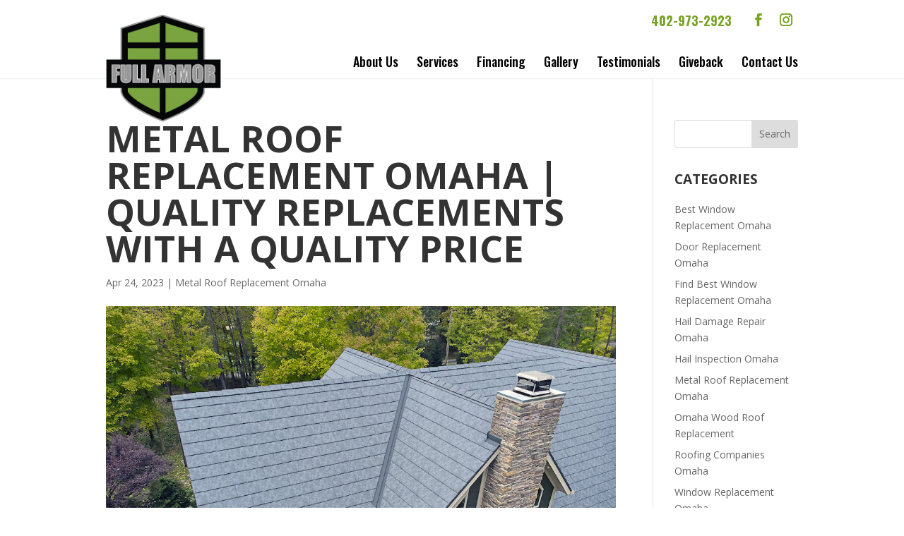

--- FILE ---
content_type: text/html; charset=UTF-8
request_url: https://fullarmorwindowsdoors.com/articles/metal-roof-replacement-omaha-quality-replacements-with-a-quality-price/
body_size: 12707
content:
<!DOCTYPE html>
<!--[if IE 6]>
<html id="ie6" lang="en">
<![endif]-->
<!--[if IE 7]>
<html id="ie7" lang="en">
<![endif]-->
<!--[if IE 8]>
<html id="ie8" lang="en">
<![endif]-->
<!--[if !(IE 6) | !(IE 7) | !(IE 8)  ]><!-->
<html lang="en">
<!--<![endif]-->
<head>
	<meta name="google-site-verification" content="NAoJCbD-A2nW1B9yGjsG6WoBuUBbrzgX6YjHz2oWW-o" />
	<meta charset="UTF-8" />
			
	<meta http-equiv="X-UA-Compatible" content="IE=edge">
	<link rel="pingback" href="https://fullarmorwindowsdoors.com/xmlrpc.php" />

		<!--[if lt IE 9]>
	<script src="https://fullarmorwindowsdoors.com/wp-content/themes/Divi/js/html5.js" type="text/javascript"></script>
	<![endif]-->

	<script type="text/javascript">
		document.documentElement.className = 'js';
	</script>

	<meta name='robots' content='index, follow, max-image-preview:large, max-snippet:-1, max-video-preview:-1' />
<script type="text/javascript">
			let jqueryParams=[],jQuery=function(r){return jqueryParams=[...jqueryParams,r],jQuery},$=function(r){return jqueryParams=[...jqueryParams,r],$};window.jQuery=jQuery,window.$=jQuery;let customHeadScripts=!1;jQuery.fn=jQuery.prototype={},$.fn=jQuery.prototype={},jQuery.noConflict=function(r){if(window.jQuery)return jQuery=window.jQuery,$=window.jQuery,customHeadScripts=!0,jQuery.noConflict},jQuery.ready=function(r){jqueryParams=[...jqueryParams,r]},$.ready=function(r){jqueryParams=[...jqueryParams,r]},jQuery.load=function(r){jqueryParams=[...jqueryParams,r]},$.load=function(r){jqueryParams=[...jqueryParams,r]},jQuery.fn.ready=function(r){jqueryParams=[...jqueryParams,r]},$.fn.ready=function(r){jqueryParams=[...jqueryParams,r]};</script>
	<!-- This site is optimized with the Yoast SEO plugin v24.6 - https://yoast.com/wordpress/plugins/seo/ -->
	<title>Metal Roof Replacement Omaha | Choose To Invest In Your Home</title>
	<meta name="description" content="There is a very great and wonderful Metal Roof Replacement Omaha to be had here. When you come to Full Armor, you&#039;ll give us a great review." />
	<link rel="canonical" href="https://fullarmorwindowsdoors.com/articles/metal-roof-replacement-omaha-quality-replacements-with-a-quality-price/" />
	<meta property="og:locale" content="en_US" />
	<meta property="og:type" content="article" />
	<meta property="og:title" content="Metal Roof Replacement Omaha | Choose To Invest In Your Home" />
	<meta property="og:description" content="There is a very great and wonderful Metal Roof Replacement Omaha to be had here. When you come to Full Armor, you&#039;ll give us a great review." />
	<meta property="og:url" content="https://fullarmorwindowsdoors.com/articles/metal-roof-replacement-omaha-quality-replacements-with-a-quality-price/" />
	<meta property="og:site_name" content="Full Armor Windows and Doors" />
	<meta property="og:image" content="https://fullarmorwindowsdoors.com/wp-content/uploads/Metal-Roof-Replacement-Omaha.jpeg" />
	<meta property="og:image:width" content="1024" />
	<meta property="og:image:height" content="767" />
	<meta property="og:image:type" content="image/jpeg" />
	<meta name="twitter:card" content="summary_large_image" />
	<meta name="twitter:label1" content="Est. reading time" />
	<meta name="twitter:data1" content="5 minutes" />
	<script type="application/ld+json" class="yoast-schema-graph">{"@context":"https://schema.org","@graph":[{"@type":"WebPage","@id":"https://fullarmorwindowsdoors.com/articles/metal-roof-replacement-omaha-quality-replacements-with-a-quality-price/","url":"https://fullarmorwindowsdoors.com/articles/metal-roof-replacement-omaha-quality-replacements-with-a-quality-price/","name":"Metal Roof Replacement Omaha | Choose To Invest In Your Home","isPartOf":{"@id":"https://fullarmorwindowsdoors.com/#website"},"primaryImageOfPage":{"@id":"https://fullarmorwindowsdoors.com/articles/metal-roof-replacement-omaha-quality-replacements-with-a-quality-price/#primaryimage"},"image":{"@id":"https://fullarmorwindowsdoors.com/articles/metal-roof-replacement-omaha-quality-replacements-with-a-quality-price/#primaryimage"},"thumbnailUrl":"https://fullarmorwindowsdoors.com/wp-content/uploads/Metal-Roof-Replacement-Omaha.jpeg","datePublished":"2023-04-24T19:49:58+00:00","description":"There is a very great and wonderful Metal Roof Replacement Omaha to be had here. When you come to Full Armor, you'll give us a great review.","breadcrumb":{"@id":"https://fullarmorwindowsdoors.com/articles/metal-roof-replacement-omaha-quality-replacements-with-a-quality-price/#breadcrumb"},"inLanguage":"en","potentialAction":[{"@type":"ReadAction","target":["https://fullarmorwindowsdoors.com/articles/metal-roof-replacement-omaha-quality-replacements-with-a-quality-price/"]}]},{"@type":"ImageObject","inLanguage":"en","@id":"https://fullarmorwindowsdoors.com/articles/metal-roof-replacement-omaha-quality-replacements-with-a-quality-price/#primaryimage","url":"https://fullarmorwindowsdoors.com/wp-content/uploads/Metal-Roof-Replacement-Omaha.jpeg","contentUrl":"https://fullarmorwindowsdoors.com/wp-content/uploads/Metal-Roof-Replacement-Omaha.jpeg","width":1024,"height":767,"caption":"Metal Roof Replacement Omaha"},{"@type":"BreadcrumbList","@id":"https://fullarmorwindowsdoors.com/articles/metal-roof-replacement-omaha-quality-replacements-with-a-quality-price/#breadcrumb","itemListElement":[{"@type":"ListItem","position":1,"name":"Home","item":"https://fullarmorwindowsdoors.com/"},{"@type":"ListItem","position":2,"name":"Metal Roof Replacement Omaha | Quality Replacements With A Quality Price"}]},{"@type":"WebSite","@id":"https://fullarmorwindowsdoors.com/#website","url":"https://fullarmorwindowsdoors.com/","name":"Full Armor Windows and Doors","description":"Full Armor Windows and Doors","potentialAction":[{"@type":"SearchAction","target":{"@type":"EntryPoint","urlTemplate":"https://fullarmorwindowsdoors.com/?s={search_term_string}"},"query-input":{"@type":"PropertyValueSpecification","valueRequired":true,"valueName":"search_term_string"}}],"inLanguage":"en"}]}</script>
	<!-- / Yoast SEO plugin. -->


<link rel='dns-prefetch' href='//player.vimeo.com' />
<link rel='dns-prefetch' href='//www.youtube.com' />
<link rel='dns-prefetch' href='//fonts.googleapis.com' />
<link rel="alternate" type="application/rss+xml" title="Full Armor Windows and Doors &raquo; Feed" href="https://fullarmorwindowsdoors.com/feed/" />
<link rel="alternate" type="application/rss+xml" title="Full Armor Windows and Doors &raquo; Comments Feed" href="https://fullarmorwindowsdoors.com/comments/feed/" />
<meta content="Make Your Life Epic v.1.7 - Tip Top K9" name="generator"/><style id='wp-block-library-theme-inline-css' type='text/css'>
.wp-block-audio :where(figcaption){color:#555;font-size:13px;text-align:center}.is-dark-theme .wp-block-audio :where(figcaption){color:#ffffffa6}.wp-block-audio{margin:0 0 1em}.wp-block-code{border:1px solid #ccc;border-radius:4px;font-family:Menlo,Consolas,monaco,monospace;padding:.8em 1em}.wp-block-embed :where(figcaption){color:#555;font-size:13px;text-align:center}.is-dark-theme .wp-block-embed :where(figcaption){color:#ffffffa6}.wp-block-embed{margin:0 0 1em}.blocks-gallery-caption{color:#555;font-size:13px;text-align:center}.is-dark-theme .blocks-gallery-caption{color:#ffffffa6}:root :where(.wp-block-image figcaption){color:#555;font-size:13px;text-align:center}.is-dark-theme :root :where(.wp-block-image figcaption){color:#ffffffa6}.wp-block-image{margin:0 0 1em}.wp-block-pullquote{border-bottom:4px solid;border-top:4px solid;color:currentColor;margin-bottom:1.75em}.wp-block-pullquote cite,.wp-block-pullquote footer,.wp-block-pullquote__citation{color:currentColor;font-size:.8125em;font-style:normal;text-transform:uppercase}.wp-block-quote{border-left:.25em solid;margin:0 0 1.75em;padding-left:1em}.wp-block-quote cite,.wp-block-quote footer{color:currentColor;font-size:.8125em;font-style:normal;position:relative}.wp-block-quote:where(.has-text-align-right){border-left:none;border-right:.25em solid;padding-left:0;padding-right:1em}.wp-block-quote:where(.has-text-align-center){border:none;padding-left:0}.wp-block-quote.is-large,.wp-block-quote.is-style-large,.wp-block-quote:where(.is-style-plain){border:none}.wp-block-search .wp-block-search__label{font-weight:700}.wp-block-search__button{border:1px solid #ccc;padding:.375em .625em}:where(.wp-block-group.has-background){padding:1.25em 2.375em}.wp-block-separator.has-css-opacity{opacity:.4}.wp-block-separator{border:none;border-bottom:2px solid;margin-left:auto;margin-right:auto}.wp-block-separator.has-alpha-channel-opacity{opacity:1}.wp-block-separator:not(.is-style-wide):not(.is-style-dots){width:100px}.wp-block-separator.has-background:not(.is-style-dots){border-bottom:none;height:1px}.wp-block-separator.has-background:not(.is-style-wide):not(.is-style-dots){height:2px}.wp-block-table{margin:0 0 1em}.wp-block-table td,.wp-block-table th{word-break:normal}.wp-block-table :where(figcaption){color:#555;font-size:13px;text-align:center}.is-dark-theme .wp-block-table :where(figcaption){color:#ffffffa6}.wp-block-video :where(figcaption){color:#555;font-size:13px;text-align:center}.is-dark-theme .wp-block-video :where(figcaption){color:#ffffffa6}.wp-block-video{margin:0 0 1em}:root :where(.wp-block-template-part.has-background){margin-bottom:0;margin-top:0;padding:1.25em 2.375em}
</style>
<style id='global-styles-inline-css' type='text/css'>
:root{--wp--preset--aspect-ratio--square: 1;--wp--preset--aspect-ratio--4-3: 4/3;--wp--preset--aspect-ratio--3-4: 3/4;--wp--preset--aspect-ratio--3-2: 3/2;--wp--preset--aspect-ratio--2-3: 2/3;--wp--preset--aspect-ratio--16-9: 16/9;--wp--preset--aspect-ratio--9-16: 9/16;--wp--preset--color--black: #000000;--wp--preset--color--cyan-bluish-gray: #abb8c3;--wp--preset--color--white: #ffffff;--wp--preset--color--pale-pink: #f78da7;--wp--preset--color--vivid-red: #cf2e2e;--wp--preset--color--luminous-vivid-orange: #ff6900;--wp--preset--color--luminous-vivid-amber: #fcb900;--wp--preset--color--light-green-cyan: #7bdcb5;--wp--preset--color--vivid-green-cyan: #00d084;--wp--preset--color--pale-cyan-blue: #8ed1fc;--wp--preset--color--vivid-cyan-blue: #0693e3;--wp--preset--color--vivid-purple: #9b51e0;--wp--preset--gradient--vivid-cyan-blue-to-vivid-purple: linear-gradient(135deg,rgba(6,147,227,1) 0%,rgb(155,81,224) 100%);--wp--preset--gradient--light-green-cyan-to-vivid-green-cyan: linear-gradient(135deg,rgb(122,220,180) 0%,rgb(0,208,130) 100%);--wp--preset--gradient--luminous-vivid-amber-to-luminous-vivid-orange: linear-gradient(135deg,rgba(252,185,0,1) 0%,rgba(255,105,0,1) 100%);--wp--preset--gradient--luminous-vivid-orange-to-vivid-red: linear-gradient(135deg,rgba(255,105,0,1) 0%,rgb(207,46,46) 100%);--wp--preset--gradient--very-light-gray-to-cyan-bluish-gray: linear-gradient(135deg,rgb(238,238,238) 0%,rgb(169,184,195) 100%);--wp--preset--gradient--cool-to-warm-spectrum: linear-gradient(135deg,rgb(74,234,220) 0%,rgb(151,120,209) 20%,rgb(207,42,186) 40%,rgb(238,44,130) 60%,rgb(251,105,98) 80%,rgb(254,248,76) 100%);--wp--preset--gradient--blush-light-purple: linear-gradient(135deg,rgb(255,206,236) 0%,rgb(152,150,240) 100%);--wp--preset--gradient--blush-bordeaux: linear-gradient(135deg,rgb(254,205,165) 0%,rgb(254,45,45) 50%,rgb(107,0,62) 100%);--wp--preset--gradient--luminous-dusk: linear-gradient(135deg,rgb(255,203,112) 0%,rgb(199,81,192) 50%,rgb(65,88,208) 100%);--wp--preset--gradient--pale-ocean: linear-gradient(135deg,rgb(255,245,203) 0%,rgb(182,227,212) 50%,rgb(51,167,181) 100%);--wp--preset--gradient--electric-grass: linear-gradient(135deg,rgb(202,248,128) 0%,rgb(113,206,126) 100%);--wp--preset--gradient--midnight: linear-gradient(135deg,rgb(2,3,129) 0%,rgb(40,116,252) 100%);--wp--preset--font-size--small: 13px;--wp--preset--font-size--medium: 20px;--wp--preset--font-size--large: 36px;--wp--preset--font-size--x-large: 42px;--wp--preset--spacing--20: 0.44rem;--wp--preset--spacing--30: 0.67rem;--wp--preset--spacing--40: 1rem;--wp--preset--spacing--50: 1.5rem;--wp--preset--spacing--60: 2.25rem;--wp--preset--spacing--70: 3.38rem;--wp--preset--spacing--80: 5.06rem;--wp--preset--shadow--natural: 6px 6px 9px rgba(0, 0, 0, 0.2);--wp--preset--shadow--deep: 12px 12px 50px rgba(0, 0, 0, 0.4);--wp--preset--shadow--sharp: 6px 6px 0px rgba(0, 0, 0, 0.2);--wp--preset--shadow--outlined: 6px 6px 0px -3px rgba(255, 255, 255, 1), 6px 6px rgba(0, 0, 0, 1);--wp--preset--shadow--crisp: 6px 6px 0px rgba(0, 0, 0, 1);}:root { --wp--style--global--content-size: 823px;--wp--style--global--wide-size: 1080px; }:where(body) { margin: 0; }.wp-site-blocks > .alignleft { float: left; margin-right: 2em; }.wp-site-blocks > .alignright { float: right; margin-left: 2em; }.wp-site-blocks > .aligncenter { justify-content: center; margin-left: auto; margin-right: auto; }:where(.is-layout-flex){gap: 0.5em;}:where(.is-layout-grid){gap: 0.5em;}.is-layout-flow > .alignleft{float: left;margin-inline-start: 0;margin-inline-end: 2em;}.is-layout-flow > .alignright{float: right;margin-inline-start: 2em;margin-inline-end: 0;}.is-layout-flow > .aligncenter{margin-left: auto !important;margin-right: auto !important;}.is-layout-constrained > .alignleft{float: left;margin-inline-start: 0;margin-inline-end: 2em;}.is-layout-constrained > .alignright{float: right;margin-inline-start: 2em;margin-inline-end: 0;}.is-layout-constrained > .aligncenter{margin-left: auto !important;margin-right: auto !important;}.is-layout-constrained > :where(:not(.alignleft):not(.alignright):not(.alignfull)){max-width: var(--wp--style--global--content-size);margin-left: auto !important;margin-right: auto !important;}.is-layout-constrained > .alignwide{max-width: var(--wp--style--global--wide-size);}body .is-layout-flex{display: flex;}.is-layout-flex{flex-wrap: wrap;align-items: center;}.is-layout-flex > :is(*, div){margin: 0;}body .is-layout-grid{display: grid;}.is-layout-grid > :is(*, div){margin: 0;}body{padding-top: 0px;padding-right: 0px;padding-bottom: 0px;padding-left: 0px;}:root :where(.wp-element-button, .wp-block-button__link){background-color: #32373c;border-width: 0;color: #fff;font-family: inherit;font-size: inherit;line-height: inherit;padding: calc(0.667em + 2px) calc(1.333em + 2px);text-decoration: none;}.has-black-color{color: var(--wp--preset--color--black) !important;}.has-cyan-bluish-gray-color{color: var(--wp--preset--color--cyan-bluish-gray) !important;}.has-white-color{color: var(--wp--preset--color--white) !important;}.has-pale-pink-color{color: var(--wp--preset--color--pale-pink) !important;}.has-vivid-red-color{color: var(--wp--preset--color--vivid-red) !important;}.has-luminous-vivid-orange-color{color: var(--wp--preset--color--luminous-vivid-orange) !important;}.has-luminous-vivid-amber-color{color: var(--wp--preset--color--luminous-vivid-amber) !important;}.has-light-green-cyan-color{color: var(--wp--preset--color--light-green-cyan) !important;}.has-vivid-green-cyan-color{color: var(--wp--preset--color--vivid-green-cyan) !important;}.has-pale-cyan-blue-color{color: var(--wp--preset--color--pale-cyan-blue) !important;}.has-vivid-cyan-blue-color{color: var(--wp--preset--color--vivid-cyan-blue) !important;}.has-vivid-purple-color{color: var(--wp--preset--color--vivid-purple) !important;}.has-black-background-color{background-color: var(--wp--preset--color--black) !important;}.has-cyan-bluish-gray-background-color{background-color: var(--wp--preset--color--cyan-bluish-gray) !important;}.has-white-background-color{background-color: var(--wp--preset--color--white) !important;}.has-pale-pink-background-color{background-color: var(--wp--preset--color--pale-pink) !important;}.has-vivid-red-background-color{background-color: var(--wp--preset--color--vivid-red) !important;}.has-luminous-vivid-orange-background-color{background-color: var(--wp--preset--color--luminous-vivid-orange) !important;}.has-luminous-vivid-amber-background-color{background-color: var(--wp--preset--color--luminous-vivid-amber) !important;}.has-light-green-cyan-background-color{background-color: var(--wp--preset--color--light-green-cyan) !important;}.has-vivid-green-cyan-background-color{background-color: var(--wp--preset--color--vivid-green-cyan) !important;}.has-pale-cyan-blue-background-color{background-color: var(--wp--preset--color--pale-cyan-blue) !important;}.has-vivid-cyan-blue-background-color{background-color: var(--wp--preset--color--vivid-cyan-blue) !important;}.has-vivid-purple-background-color{background-color: var(--wp--preset--color--vivid-purple) !important;}.has-black-border-color{border-color: var(--wp--preset--color--black) !important;}.has-cyan-bluish-gray-border-color{border-color: var(--wp--preset--color--cyan-bluish-gray) !important;}.has-white-border-color{border-color: var(--wp--preset--color--white) !important;}.has-pale-pink-border-color{border-color: var(--wp--preset--color--pale-pink) !important;}.has-vivid-red-border-color{border-color: var(--wp--preset--color--vivid-red) !important;}.has-luminous-vivid-orange-border-color{border-color: var(--wp--preset--color--luminous-vivid-orange) !important;}.has-luminous-vivid-amber-border-color{border-color: var(--wp--preset--color--luminous-vivid-amber) !important;}.has-light-green-cyan-border-color{border-color: var(--wp--preset--color--light-green-cyan) !important;}.has-vivid-green-cyan-border-color{border-color: var(--wp--preset--color--vivid-green-cyan) !important;}.has-pale-cyan-blue-border-color{border-color: var(--wp--preset--color--pale-cyan-blue) !important;}.has-vivid-cyan-blue-border-color{border-color: var(--wp--preset--color--vivid-cyan-blue) !important;}.has-vivid-purple-border-color{border-color: var(--wp--preset--color--vivid-purple) !important;}.has-vivid-cyan-blue-to-vivid-purple-gradient-background{background: var(--wp--preset--gradient--vivid-cyan-blue-to-vivid-purple) !important;}.has-light-green-cyan-to-vivid-green-cyan-gradient-background{background: var(--wp--preset--gradient--light-green-cyan-to-vivid-green-cyan) !important;}.has-luminous-vivid-amber-to-luminous-vivid-orange-gradient-background{background: var(--wp--preset--gradient--luminous-vivid-amber-to-luminous-vivid-orange) !important;}.has-luminous-vivid-orange-to-vivid-red-gradient-background{background: var(--wp--preset--gradient--luminous-vivid-orange-to-vivid-red) !important;}.has-very-light-gray-to-cyan-bluish-gray-gradient-background{background: var(--wp--preset--gradient--very-light-gray-to-cyan-bluish-gray) !important;}.has-cool-to-warm-spectrum-gradient-background{background: var(--wp--preset--gradient--cool-to-warm-spectrum) !important;}.has-blush-light-purple-gradient-background{background: var(--wp--preset--gradient--blush-light-purple) !important;}.has-blush-bordeaux-gradient-background{background: var(--wp--preset--gradient--blush-bordeaux) !important;}.has-luminous-dusk-gradient-background{background: var(--wp--preset--gradient--luminous-dusk) !important;}.has-pale-ocean-gradient-background{background: var(--wp--preset--gradient--pale-ocean) !important;}.has-electric-grass-gradient-background{background: var(--wp--preset--gradient--electric-grass) !important;}.has-midnight-gradient-background{background: var(--wp--preset--gradient--midnight) !important;}.has-small-font-size{font-size: var(--wp--preset--font-size--small) !important;}.has-medium-font-size{font-size: var(--wp--preset--font-size--medium) !important;}.has-large-font-size{font-size: var(--wp--preset--font-size--large) !important;}.has-x-large-font-size{font-size: var(--wp--preset--font-size--x-large) !important;}
:where(.wp-block-post-template.is-layout-flex){gap: 1.25em;}:where(.wp-block-post-template.is-layout-grid){gap: 1.25em;}
:where(.wp-block-columns.is-layout-flex){gap: 2em;}:where(.wp-block-columns.is-layout-grid){gap: 2em;}
:root :where(.wp-block-pullquote){font-size: 1.5em;line-height: 1.6;}
</style>
<link rel='stylesheet' id='wp-block-library-css' href='https://fullarmorwindowsdoors.com/wp-includes/css/dist/block-library/style.min.css' type='text/css' media='all' />
<link rel='stylesheet' id='dashicons-css' href='https://fullarmorwindowsdoors.com/wp-includes/css/dashicons.min.css' type='text/css' media='all' />
<link rel='stylesheet' id='wpo_min-header-2-css' href='https://fullarmorwindowsdoors.com/wp-content/cache/wpo-minify/1764806261/assets/wpo-minify-header-rmp-menu-styles1618413898.min.css' type='text/css' media='all' />
<link rel='stylesheet' id='wpo_min-header-3-css' href='https://fullarmorwindowsdoors.com/wp-content/cache/wpo-minify/1764806261/assets/wpo-minify-header-et-divi-open-sans.min.css' type='text/css' media='all' />
<link rel='stylesheet' id='divi-style-parent-css' href='https://fullarmorwindowsdoors.com/wp-content/themes/Divi/style-static.min.css' type='text/css' media='all' />
<link rel='stylesheet' id='wpo_min-header-5-css' href='https://fullarmorwindowsdoors.com/wp-content/cache/wpo-minify/1764806261/assets/wpo-minify-header-divi-style1746471187.min.css' type='text/css' media='all' />
<link rel="https://api.w.org/" href="https://fullarmorwindowsdoors.com/wp-json/" /><link rel="EditURI" type="application/rsd+xml" title="RSD" href="https://fullarmorwindowsdoors.com/xmlrpc.php?rsd" />
<meta name="generator" content="WordPress 6.8.3" />
<link rel='shortlink' href='https://fullarmorwindowsdoors.com/?p=1806' />
<link rel="alternate" title="oEmbed (JSON)" type="application/json+oembed" href="https://fullarmorwindowsdoors.com/wp-json/oembed/1.0/embed?url=https%3A%2F%2Ffullarmorwindowsdoors.com%2Farticles%2Fmetal-roof-replacement-omaha-quality-replacements-with-a-quality-price%2F" />
<link rel="alternate" title="oEmbed (XML)" type="text/xml+oembed" href="https://fullarmorwindowsdoors.com/wp-json/oembed/1.0/embed?url=https%3A%2F%2Ffullarmorwindowsdoors.com%2Farticles%2Fmetal-roof-replacement-omaha-quality-replacements-with-a-quality-price%2F&#038;format=xml" />
<meta name="viewport" content="width=device-width, initial-scale=1.0, maximum-scale=1.0, user-scalable=0" /><link rel="icon" href="https://fullarmorwindowsdoors.com/wp-content/uploads/cropped-Logo-Version-2-Full-Armor-32x32.png" sizes="32x32" />
<link rel="icon" href="https://fullarmorwindowsdoors.com/wp-content/uploads/cropped-Logo-Version-2-Full-Armor-192x192.png" sizes="192x192" />
<link rel="apple-touch-icon" href="https://fullarmorwindowsdoors.com/wp-content/uploads/cropped-Logo-Version-2-Full-Armor-180x180.png" />
<meta name="msapplication-TileImage" content="https://fullarmorwindowsdoors.com/wp-content/uploads/cropped-Logo-Version-2-Full-Armor-270x270.png" />
<style id="et-divi-customizer-global-cached-inline-styles">body,.et_pb_column_1_2 .et_quote_content blockquote cite,.et_pb_column_1_2 .et_link_content a.et_link_main_url,.et_pb_column_1_3 .et_quote_content blockquote cite,.et_pb_column_3_8 .et_quote_content blockquote cite,.et_pb_column_1_4 .et_quote_content blockquote cite,.et_pb_blog_grid .et_quote_content blockquote cite,.et_pb_column_1_3 .et_link_content a.et_link_main_url,.et_pb_column_3_8 .et_link_content a.et_link_main_url,.et_pb_column_1_4 .et_link_content a.et_link_main_url,.et_pb_blog_grid .et_link_content a.et_link_main_url,body .et_pb_bg_layout_light .et_pb_post p,body .et_pb_bg_layout_dark .et_pb_post p{font-size:14px}.et_pb_slide_content,.et_pb_best_value{font-size:15px}@media only screen and (min-width:1350px){.et_pb_row{padding:27px 0}.et_pb_section{padding:54px 0}.single.et_pb_pagebuilder_layout.et_full_width_page .et_post_meta_wrapper{padding-top:81px}.et_pb_fullwidth_section{padding:0}}</style>
	<script type="text/javascript"> adroll_adv_id = "TWW3VC6FWJFCHMEYQKBX7F"; adroll_pix_id = "25MGXAAMLRBG3P4PVLEDWM"; adroll_version = "2.0";  (function(w, d, e, o, a) { w.__adroll_loaded = true; w.adroll = w.adroll || []; w.adroll.f = [ 'setProperties', 'identify', 'track' ]; var roundtripUrl = "https://s.adroll.com/j/" + adroll_adv_id + "/roundtrip.js"; for (a = 0; a < w.adroll.f.length; a++) { w.adroll[w.adroll.f[a]] = w.adroll[w.adroll.f[a]] || (function(n) { return function() { w.adroll.push([ n, arguments ]) } })(w.adroll.f[a]) }  e = d.createElement('script'); o = d.getElementsByTagName('script')[0]; e.async = 1; e.src = roundtripUrl; o.parentNode.insertBefore(e, o); })(window, document); adroll.track("pageView"); </script> 
	
</head>
<body class="wp-singular articles-template-default single single-articles postid-1806 wp-theme-Divi wp-child-theme-myle et_pb_button_helper_class et_fixed_nav et_show_nav et_secondary_nav_enabled et_secondary_nav_two_panels et_primary_nav_dropdown_animation_fade et_secondary_nav_dropdown_animation_fade et_header_style_left et_pb_footer_columns4 et_cover_background et_pb_gutter osx et_pb_gutters3 et_right_sidebar et_divi_theme et-db">
	<div id="page-container">
			
<div id="sg-top-header">
	<div class="container">
		
<!-- 		<img src="/wp-content/uploads/made-in-usa.png" alt="Made in the U.S.A." id="miusa" /> -->
	</div>
</div>
			
	<header id="header">
		<div class="container clearfix et_menu_container">
			<div id="et-info">
		<!-- 		<div id="top-containerWrap"> -->
					
					
<!-- 					<a href="/schedule-assessment/" class="btn">Schedule an Appointment</a> -->
					
					<ul class="et-social-icons">

	<li class="et-social-icon et-social-facebook">
		<a href="https://www.facebook.com/fullarmorwindowsanddoors/" class="icon">
			<span>Facebook</span>
		</a>
	</li>
	<li class="et-social-icon et-social-instagram">
		<a href="https://www.instagram.com/full_armorwindowsanddoors/" class="icon">
			<span>Instagram</span>
		</a>
	</li>

</ul>																	<a id="et-info-phone" href="tel:4029732923"><span>Phone</span>402-973-2923</a>
						
			</div> <!-- #et-info -->
				
			<a href="https://fullarmorwindowsdoors.com/" id="logo">
				<img src="https://fullarmorwindowsdoors.com/wp-content/uploads/FA_logo-1.png" alt="Full Armor Windows and Doors" />
			</a>
			
			
			
			<div id="top-navigation">
				<nav id="top-menu-nav">
				<ul id="top-menu" class="nav"><li id="menu-item-78" class="menu-item menu-item-type-post_type menu-item-object-page menu-item-78"><a href="https://fullarmorwindowsdoors.com/about-us/">About Us</a></li>
<li id="menu-item-79" class="menu-item menu-item-type-post_type menu-item-object-page menu-item-79"><a href="https://fullarmorwindowsdoors.com/services/">Services</a></li>
<li id="menu-item-80" class="menu-item menu-item-type-post_type menu-item-object-page menu-item-80"><a href="https://fullarmorwindowsdoors.com/financing/">Financing</a></li>
<li id="menu-item-1446" class="menu-item menu-item-type-post_type menu-item-object-page menu-item-1446"><a href="https://fullarmorwindowsdoors.com/gallery/">Gallery</a></li>
<li id="menu-item-81" class="menu-item menu-item-type-post_type menu-item-object-page menu-item-81"><a href="https://fullarmorwindowsdoors.com/testimonials/">Testimonials</a></li>
<li id="menu-item-374" class="menu-item menu-item-type-post_type menu-item-object-page menu-item-374"><a href="https://fullarmorwindowsdoors.com/giveback/">Giveback</a></li>
<li id="menu-item-82" class="menu-item menu-item-type-post_type menu-item-object-page menu-item-82"><a href="https://fullarmorwindowsdoors.com/contact-us/">Contact Us</a></li>
</ul>				
				</nav>

				
				
				<div id="et_mobile_nav_menu">
				<div class="mobile_nav closed">
					<span class="select_page">Select Page</span>
					<span class="mobile_menu_bar mobile_menu_bar_toggle"></span>
				</div>
			</div>			</div> <!-- #et-top-navigation -->
		</div> <!-- .container -->
		<div class="et_search_outer">
			<div class="container et_search_form_container">
				<form role="search" method="get" class="et-search-form" action="https://fullarmorwindowsdoors.com/">
				<input type="search" class="et-search-field" placeholder="Search &hellip;" value="" name="s" title="Search for:" />				</form>
				<span class="et_close_search_field"></span>
			</div>
		</div>
	</header> <!-- #main-header -->

	<div id="et-main-area">
<div id="main-content">
		<div class="container">
		<div id="content-area" class="clearfix">
			<div id="left-area">
											<article id="post-1806" class="et_pb_post post-1806 articles type-articles status-publish has-post-thumbnail hentry category-metal-roof-replacement-omaha">
											<div class="et_post_meta_wrapper">
							<h1 class="entry-title">Metal Roof Replacement Omaha | Quality Replacements With A Quality Price</h1>

						<p class="post-meta"><span class="published">Apr 24, 2023</span> | <a href="https://fullarmorwindowsdoors.com/category/metal-roof-replacement-omaha/" rel="category tag">Metal Roof Replacement Omaha</a></p><img src="https://fullarmorwindowsdoors.com/wp-content/uploads/Metal-Roof-Replacement-Omaha-1024x675.jpeg" alt="Metal Roof Replacement Omaha" class="" width="1080" height="675" srcset="https://fullarmorwindowsdoors.com/wp-content/uploads/Metal-Roof-Replacement-Omaha-1024x675.jpeg 1080w, https://fullarmorwindowsdoors.com/wp-content/uploads/Metal-Roof-Replacement-Omaha-980x734.jpeg 980w, https://fullarmorwindowsdoors.com/wp-content/uploads/Metal-Roof-Replacement-Omaha-480x360.jpeg 480w" sizes="(min-width: 0px) and (max-width: 480px) 480px, (min-width: 481px) and (max-width: 980px) 980px, (min-width: 981px) 1080px, 100vw" />
												</div>
				
					<div class="entry-content">
					<p>&nbsp;</p>
<p>If you&#8217;re the type of person who is in need of Metal Roof Replacement Omaha services and reach out to us today. we&#8217;re truly dedicated to making sure that you&#8217;re going to get the home advancements that your family may want. If you&#8217;re looking for a team like this, we can assure you of your solution. we&#8217;re going to be top quality, and known for our level of expertise and craftsmanship. we&#8217;re going to give you outstanding yet super results for your home advancements you want. If you&#8217;re looking for elegant and high performance roofs, windows, or doors, we&#8217;re going to be your option. reach out to us today so we can get you started with a team like us.</p>
<p>For those of you who may be needing Metal Roof Replacement Omaha, we encourage you to reach out to us today. we&#8217;re going to offer everything you need to become successful every step of the way. we&#8217;re truly dedicated to making sure that you&#8217;re getting the best possible outcome when it comes to home advancements. If you&#8217;re looking to get your wood roofer place, doors, or even windows, we can help you. there&#8217;s so many different opportunities that we went off with you every single time that you choose to work with us. We are really dedicated to making sure that your home is going to be absolutely great.</p>
<p>If you are in need of Metal Roof Replacement Omaha then we encourage you to reach out to us today. because we&#8217;re going to offer everything you need to become successful when it comes to giving you a great home guaranteed. We want to be able to help you and give you top quality advancements that no one or can come close to compared to the services that also come with a lifetime warranty on Oliver windows and doors. So if you&#8217;re looking for a team like this, I&#8217;ll have to reach out to you today so we can get you set up for a team that&#8217;s going to be dedicated to you and your family. we look forward to helping you</p>
<p>When it comes to our services we truly go out of our way for our clients because we want to make sure that they&#8217;re getting the utmost success that they deserve. We want to make it easy to get your project started today with a wide variety of opportunities as well. We also pay attention to the small details and make sure that we&#8217;re getting things done the first time around, and not having to fix anything. This is something that makes us stand out for many of our competitors as well. We truly want to make sure that you&#8217;re getting the best possible outcome. We look forward to helping you.</p>
<p>when it comes to our services we&#8217;re always going to dedicate our time and knowledge to you, is it something that&#8217;s very imperative to us. We want to make sure that you&#8217;re getting the best possible I&#8217;ll come no matter how long it takes. Whatever you choose to work with us, we&#8217;re dedicating everything we possibly can to you and call your family. call us at 402-973-2923 or visit our company website here at fullarmorwindowsdoors.com!</p>
<h2>Metal Roof Replacement Omaha | Choose To Invest In Your Home</h2>
<p>we&#8217;re going to be there by your side every step of the way when it comes to giving you Metal Roof Replacement Omaha services. we&#8217;re truly dedicated to making sure that you get the best possible outcome every single time that you choose to work with us. we&#8217;re dedicated to making sure that you get top quality advancements that nobody else can come close to comparing to. We offer 100% customer satisfaction along with home advancements that your family may need. This also comes with a lifetime warranty and all of our doors and windows as well. If you&#8217;re looking for a team like us, call us today.</p>
<p>call stay if you&#8217;re trying to find Metal Roof Replacement Omaha because we&#8217;re going to be the company that goes above and beyond to exceed your expectations. We want to make sure that we&#8217;re going to offer services that are not worth your time yet your money as well. We really want to dedicate everything we possibly can to making sure that your family home is going to be up to your standards. So if your windows are letting in the cold winter air and keeping the summer heat in, then cause today so we can help you get those replaced. same with the doors and roofs that you may be having issues with.</p>
<p>For those of you who are looking to find Metal Roof Replacement Omaha Services we encourage you to reach out to us today. we&#8217;re going to be the company that gives you that and so much more every single time that you choose to work best. Which is really dedicated to making sure that you&#8217;re getting the utmost success that you deserve every step of the way. we&#8217;re going to be there by your side to give you services that are not only worth your money at your time as well. we&#8217;re truly dedicated to you every step of the way and we can&#8217;t wait to give you the utmost success that you deserve.</p>
<p>dedicating everything we possibly can to you and your family. We truly want to make sure that you&#8217;re getting services that are not only worth your money and your time as well. We want to make sure that we&#8217;re offering services that are going to go above and beyond to exceed your expectations. We truly want to make sure that you&#8217;re getting services that are going to be great for you and your family. if you&#8217;re looking for your home to have the longevity it deserves and call us today so we can get you set up with our team.</p>
<p>Now you understand a little bit more about us, we hope that you choose us. If you&#8217;re ready, call us at 402-973-2923 or visit our company website here at fullarmorwindowsdoors.com!</p>
					</div>
					<div class="et_post_meta_wrapper">
										</div>
				</article>

						</div>

				<div id="sidebar">
		<div id="search-2" class="et_pb_widget widget_search"><form role="search" method="get" id="searchform" class="searchform" action="https://fullarmorwindowsdoors.com/">
				<div>
					<label class="screen-reader-text" for="s">Search for:</label>
					<input type="text" value="" name="s" id="s" />
					<input type="submit" id="searchsubmit" value="Search" />
				</div>
			</form></div><div id="categories-2" class="et_pb_widget widget_categories"><h4 class="widgettitle">Categories</h4>
			<ul>
					<li class="cat-item cat-item-8"><a href="https://fullarmorwindowsdoors.com/category/best-window-replacement-omaha/">Best Window Replacement Omaha</a>
</li>
	<li class="cat-item cat-item-16"><a href="https://fullarmorwindowsdoors.com/category/door-replacement-omaha/">Door Replacement Omaha</a>
</li>
	<li class="cat-item cat-item-9"><a href="https://fullarmorwindowsdoors.com/category/find-best-window-replacement-omaha/">Find Best Window Replacement Omaha</a>
</li>
	<li class="cat-item cat-item-15"><a href="https://fullarmorwindowsdoors.com/category/hail-damage-repair-omaha/">Hail Damage Repair Omaha</a>
</li>
	<li class="cat-item cat-item-13"><a href="https://fullarmorwindowsdoors.com/category/hail-inspection-omaha/">Hail Inspection Omaha</a>
</li>
	<li class="cat-item cat-item-12"><a href="https://fullarmorwindowsdoors.com/category/metal-roof-replacement-omaha/">Metal Roof Replacement Omaha</a>
</li>
	<li class="cat-item cat-item-14"><a href="https://fullarmorwindowsdoors.com/category/omaha-wood-roof-replacement/">Omaha Wood Roof Replacement</a>
</li>
	<li class="cat-item cat-item-17"><a href="https://fullarmorwindowsdoors.com/category/roofing-companies-omaha/">R​​oofing Companies Omaha</a>
</li>
	<li class="cat-item cat-item-7"><a href="https://fullarmorwindowsdoors.com/category/window-replacement-omaha/">Window Replacement Omaha</a>
</li>
	<li class="cat-item cat-item-11"><a href="https://fullarmorwindowsdoors.com/category/wood-roof-repair-omaha/">Wood Roof Repair Omaha</a>
</li>
	<li class="cat-item cat-item-10"><a href="https://fullarmorwindowsdoors.com/category/wood-roof-replacement-omaha/">Wood Roof Replacement Omaha</a>
</li>
			</ul>

			</div>	</div>
		</div>
	</div>
	</div>


			<footer id="main-footer">
				

		
				<div id="footer-bottom">
					<div class="container clearfix">
				<ul class="et-social-icons">

	<li class="et-social-icon et-social-facebook">
		<a href="https://www.facebook.com/fullarmorwindowsanddoors/" class="icon">
			<span>Facebook</span>
		</a>
	</li>
	<li class="et-social-icon et-social-instagram">
		<a href="https://www.instagram.com/full_armorwindowsanddoors/" class="icon">
			<span>Instagram</span>
		</a>
	</li>

</ul>
						<p id="footer-info">
							&copy; 2026 Full Armor Windows and Doors. All rights reserved. | <a href="/sitemap/" id="sitemap">Sitemap</a><!--  | <a href="/privacy-policy/">Privacy Policy</a>  -->
						</p>					
					</div>	<!-- .container -->
				</div>
			</footer> <!-- #main-footer -->
		</div> <!-- #et-main-area -->


	</div> <!-- #page-container -->
	<div id="easter-egg" class="thrive-modal-entire">
	<div class="thrive-modal-container">
		<div class="thrive-modal">
			<div class="thrive-modal-exit"></div>
			<div id="youtubePlayer">
			</div>
			<div id="thriveVimeo-aspect">
				<iframe id="thriveVimeo" src="" frameborder="0" webkitallowfullscreen mozallowfullscreen allowfullscreen></iframe>
			</div>

		</div>
	</div>
</div>
	<script type="speculationrules">
{"prefetch":[{"source":"document","where":{"and":[{"href_matches":"\/*"},{"not":{"href_matches":["\/wp-*.php","\/wp-admin\/*","\/wp-content\/uploads\/*","\/wp-content\/*","\/wp-content\/plugins\/*","\/wp-content\/themes\/myle\/*","\/wp-content\/themes\/Divi\/*","\/*\\?(.+)"]}},{"not":{"selector_matches":"a[rel~=\"nofollow\"]"}},{"not":{"selector_matches":".no-prefetch, .no-prefetch a"}}]},"eagerness":"conservative"}]}
</script>
			<button type="button"  aria-controls="rmp-container-83" aria-label="Menu Trigger" id="rmp_menu_trigger-83"  class="rmp_menu_trigger rmp-menu-trigger-boring">
								<span class="rmp-trigger-box">
									<span class="responsive-menu-pro-inner"></span>
								</span>
					</button>
						<div id="rmp-container-83" class="rmp-container rmp-container rmp-slide-left">
				<div id="rmp-menu-wrap-83" class="rmp-menu-wrap"><ul id="rmp-menu-83" class="rmp-menu" role="menubar" aria-label="Primary Menu"><li id="rmp-menu-item-78" class=" menu-item menu-item-type-post_type menu-item-object-page rmp-menu-item rmp-menu-top-level-item" role="none"><a  href="https://fullarmorwindowsdoors.com/about-us/"  class="rmp-menu-item-link"  role="menuitem"  >About Us</a></li><li id="rmp-menu-item-79" class=" menu-item menu-item-type-post_type menu-item-object-page rmp-menu-item rmp-menu-top-level-item" role="none"><a  href="https://fullarmorwindowsdoors.com/services/"  class="rmp-menu-item-link"  role="menuitem"  >Services</a></li><li id="rmp-menu-item-80" class=" menu-item menu-item-type-post_type menu-item-object-page rmp-menu-item rmp-menu-top-level-item" role="none"><a  href="https://fullarmorwindowsdoors.com/financing/"  class="rmp-menu-item-link"  role="menuitem"  >Financing</a></li><li id="rmp-menu-item-1446" class=" menu-item menu-item-type-post_type menu-item-object-page rmp-menu-item rmp-menu-top-level-item" role="none"><a  href="https://fullarmorwindowsdoors.com/gallery/"  class="rmp-menu-item-link"  role="menuitem"  >Gallery</a></li><li id="rmp-menu-item-81" class=" menu-item menu-item-type-post_type menu-item-object-page rmp-menu-item rmp-menu-top-level-item" role="none"><a  href="https://fullarmorwindowsdoors.com/testimonials/"  class="rmp-menu-item-link"  role="menuitem"  >Testimonials</a></li><li id="rmp-menu-item-374" class=" menu-item menu-item-type-post_type menu-item-object-page rmp-menu-item rmp-menu-top-level-item" role="none"><a  href="https://fullarmorwindowsdoors.com/giveback/"  class="rmp-menu-item-link"  role="menuitem"  >Giveback</a></li><li id="rmp-menu-item-82" class=" menu-item menu-item-type-post_type menu-item-object-page rmp-menu-item rmp-menu-top-level-item" role="none"><a  href="https://fullarmorwindowsdoors.com/contact-us/"  class="rmp-menu-item-link"  role="menuitem"  >Contact Us</a></li></ul></div>			<div id="rmp-search-box-83" class="rmp-search-box">
					<form action="https://fullarmorwindowsdoors.com/" class="rmp-search-form" role="search">
						<input type="search" name="s" title="Search" placeholder="Search" class="rmp-search-box">
					</form>
				</div>
						</div>
			<script type="text/javascript" src="https://fullarmorwindowsdoors.com/wp-includes/js/jquery/jquery.min.js" id="jquery-core-js"></script>
<script type="text/javascript" src="https://fullarmorwindowsdoors.com/wp-includes/js/jquery/jquery-migrate.min.js" id="jquery-migrate-js"></script>
<script type="text/javascript" id="jquery-js-after">
/* <![CDATA[ */
jqueryParams.length&&$.each(jqueryParams,function(e,r){if("function"==typeof r){var n=String(r);n.replace("$","jQuery");var a=new Function("return "+n)();$(document).ready(a)}});
/* ]]> */
</script>
<script type="text/javascript" id="rmp_menu_scripts-js-extra">
/* <![CDATA[ */
var rmp_menu = {"ajaxURL":"https:\/\/fullarmorwindowsdoors.com\/wp-admin\/admin-ajax.php","wp_nonce":"6ecfac14d9","menu":[{"menu_theme":"Default","theme_type":"default","theme_location_menu":"0","submenu_submenu_arrow_width":"40","submenu_submenu_arrow_width_unit":"px","submenu_submenu_arrow_height":"39","submenu_submenu_arrow_height_unit":"px","submenu_arrow_position":"right","submenu_sub_arrow_background_colour":"rgba(33,33,33,0)","submenu_sub_arrow_background_hover_colour":"rgba(63,63,63,0)","submenu_sub_arrow_background_colour_active":"rgba(33,33,33,0)","submenu_sub_arrow_background_hover_colour_active":"rgba(63,63,63,0)","submenu_sub_arrow_border_width":"","submenu_sub_arrow_border_width_unit":"px","submenu_sub_arrow_border_colour":"#1d4354","submenu_sub_arrow_border_hover_colour":"#3f3f3f","submenu_sub_arrow_border_colour_active":"#1d4354","submenu_sub_arrow_border_hover_colour_active":"#3f3f3f","submenu_sub_arrow_shape_colour":"#fff","submenu_sub_arrow_shape_hover_colour":"#fff","submenu_sub_arrow_shape_colour_active":"#fff","submenu_sub_arrow_shape_hover_colour_active":"#fff","use_header_bar":"off","header_bar_items_order":{"logo":"off","title":"on","additional content":"off","menu":"on","search":"off"},"header_bar_title":"Responsive Menu","header_bar_html_content":"","header_bar_logo":"","header_bar_logo_link":"","header_bar_logo_width":"","header_bar_logo_width_unit":"%","header_bar_logo_height":"","header_bar_logo_height_unit":"px","header_bar_height":"80","header_bar_height_unit":"px","header_bar_padding":{"top":"0px","right":"5%","bottom":"0px","left":"5%"},"header_bar_font":"","header_bar_font_size":"14","header_bar_font_size_unit":"px","header_bar_text_color":"#ffffff","header_bar_background_color":"#1d4354","header_bar_breakpoint":"8000","header_bar_position_type":"fixed","header_bar_adjust_page":"on","header_bar_scroll_enable":"off","header_bar_scroll_background_color":"#36bdf6","mobile_breakpoint":"600","tablet_breakpoint":"1024","transition_speed":"0.5","sub_menu_speed":"0.2","show_menu_on_page_load":"off","menu_disable_scrolling":"off","menu_overlay":"off","menu_overlay_colour":"rgba(0,0,0,0.7)","desktop_menu_width":"","desktop_menu_width_unit":"%","desktop_menu_positioning":"absolute","desktop_menu_side":"left","desktop_menu_to_hide":"","use_current_theme_location":"off","mega_menu":{"225":"off","227":"off","229":"off","228":"off","226":"off"},"desktop_submenu_open_animation":"none","desktop_submenu_open_animation_speed":"100ms","desktop_submenu_open_on_click":"off","desktop_menu_hide_and_show":"off","menu_name":"Primary Menu","menu_to_use":"primary-menu","different_menu_for_mobile":"off","menu_to_use_in_mobile":"main-menu","use_mobile_menu":"on","use_tablet_menu":"on","use_desktop_menu":"off","menu_display_on":"all-pages","menu_to_hide":"","submenu_descriptions_on":"off","custom_walker":"","menu_background_colour":"rgba(0,0,0,0)","menu_depth":"5","smooth_scroll_on":"off","smooth_scroll_speed":"500","menu_font_icons":{"id":["225"],"icon":[""]},"menu_links_height":"40","menu_links_height_unit":"px","menu_links_line_height":"40","menu_links_line_height_unit":"px","menu_depth_0":"5","menu_depth_0_unit":"%","menu_font_size":"15","menu_font_size_unit":"px","menu_font":"","menu_font_weight":"normal","menu_text_alignment":"left","menu_text_letter_spacing":"","menu_word_wrap":"off","menu_link_colour":"#fff","menu_link_hover_colour":"#fff","menu_current_link_colour":"#fff","menu_current_link_hover_colour":"#fff","menu_item_background_colour":"rgba(33,33,33,0)","menu_item_background_hover_colour":"rgba(63,63,63,0)","menu_current_item_background_colour":"#78a323","menu_current_item_background_hover_colour":"rgba(63,63,63,0)","menu_border_width":"","menu_border_width_unit":"px","menu_item_border_colour":"#1d4354","menu_item_border_colour_hover":"#1d4354","menu_current_item_border_colour":"#1d4354","menu_current_item_border_hover_colour":"#3f3f3f","submenu_links_height":"40","submenu_links_height_unit":"px","submenu_links_line_height":"40","submenu_links_line_height_unit":"px","menu_depth_side":"left","menu_depth_1":"10","menu_depth_1_unit":"%","menu_depth_2":"15","menu_depth_2_unit":"%","menu_depth_3":"20","menu_depth_3_unit":"%","menu_depth_4":"25","menu_depth_4_unit":"%","submenu_item_background_colour":"rgba(33,33,33,0)","submenu_item_background_hover_colour":"rgba(63,63,63,0)","submenu_current_item_background_colour":"rgba(33,33,33,0)","submenu_current_item_background_hover_colour":"rgba(63,63,63,0)","submenu_border_width":"","submenu_border_width_unit":"px","submenu_item_border_colour":"#1d4354","submenu_item_border_colour_hover":"#1d4354","submenu_current_item_border_colour":"#1d4354","submenu_current_item_border_hover_colour":"#3f3f3f","submenu_font_size":"13","submenu_font_size_unit":"px","submenu_font":"","submenu_font_weight":"normal","submenu_text_letter_spacing":"","submenu_text_alignment":"left","submenu_link_colour":"#fff","submenu_link_hover_colour":"#fff","submenu_current_link_colour":"#fff","submenu_current_link_hover_colour":"#fff","inactive_arrow_shape":"\u25bc","active_arrow_shape":"\u25b2","inactive_arrow_font_icon":"","active_arrow_font_icon":"","inactive_arrow_image":"","active_arrow_image":"","submenu_arrow_width":"40","submenu_arrow_width_unit":"px","submenu_arrow_height":"39","submenu_arrow_height_unit":"px","arrow_position":"right","menu_sub_arrow_shape_colour":"#fff","menu_sub_arrow_shape_hover_colour":"#fff","menu_sub_arrow_shape_colour_active":"#fff","menu_sub_arrow_shape_hover_colour_active":"#fff","menu_sub_arrow_border_width":"","menu_sub_arrow_border_width_unit":"px","menu_sub_arrow_border_colour":"#1d4354","menu_sub_arrow_border_hover_colour":"#3f3f3f","menu_sub_arrow_border_colour_active":"#1d4354","menu_sub_arrow_border_hover_colour_active":"#3f3f3f","menu_sub_arrow_background_colour":"rgba(33,33,33,0)","menu_sub_arrow_background_hover_colour":"rgba(63,63,63,0)","menu_sub_arrow_background_colour_active":"rgba(33,33,33,0.01)","menu_sub_arrow_background_hover_colour_active":"rgba(63,63,63,0)","fade_submenus":"off","fade_submenus_side":"left","fade_submenus_delay":"100","fade_submenus_speed":"500","use_slide_effect":"off","slide_effect_back_to_text":"Back","accordion_animation":"off","auto_expand_all_submenus":"off","auto_expand_current_submenus":"off","menu_item_click_to_trigger_submenu":"off","button_width":"55","button_width_unit":"px","button_height":"55","button_height_unit":"px","button_background_colour":"#121212","button_background_colour_hover":"#121212","button_background_colour_active":"#121212","toggle_button_border_radius":"5","button_transparent_background":"off","button_left_or_right":"right","button_position_type":"absolute","button_distance_from_side":"5","button_distance_from_side_unit":"%","button_top":"15","button_top_unit":"px","button_push_with_animation":"off","button_click_animation":"boring","button_line_margin":"5","button_line_margin_unit":"px","button_line_width":"25","button_line_width_unit":"px","button_line_height":"3","button_line_height_unit":"px","button_line_colour":"#fff","button_line_colour_hover":"#fff","button_line_colour_active":"#fff","button_font_icon":"","button_font_icon_when_clicked":"","button_image":"","button_image_when_clicked":"","button_title":"","button_title_open":"","button_title_position":"left","menu_container_columns":"","button_font":"","button_font_size":"14","button_font_size_unit":"px","button_title_line_height":"13","button_title_line_height_unit":"px","button_text_colour":"#fff","button_trigger_type_click":"on","button_trigger_type_hover":"off","button_click_trigger":"","items_order":{"title":"","additional content":"","menu":"on","search":"on"},"menu_title":"Responsive Menu","menu_title_link":"","menu_title_link_location":"_self","menu_title_image":"","menu_title_font_icon":"","menu_title_section_padding":{"top":"10%","right":"5%","bottom":"0%","left":"5%"},"menu_title_background_colour":"rgba(109,109,109,0)","menu_title_background_hover_colour":"rgba(109,109,109,0)","menu_title_font_size":"25","menu_title_font_size_unit":"px","menu_title_alignment":"center","menu_title_font_weight":"400","menu_title_font_family":"","menu_title_colour":"#ffffff","menu_title_hover_colour":"#fff","menu_title_image_width":"","menu_title_image_width_unit":"%","menu_title_image_height":"","menu_title_image_height_unit":"px","menu_additional_content":"Add more content here...","menu_additional_section_padding":{"top":"0%","right":"5%","bottom":"10%","left":"5%"},"menu_additional_content_font_size":"16","menu_additional_content_font_size_unit":"px","menu_additional_content_alignment":"center","menu_additional_content_colour":"#6fda44","menu_search_box_text":"Search","menu_search_box_code":"","menu_search_section_padding":{"top":"5%","right":"5%","bottom":"5%","left":"5%"},"menu_search_box_height":"45","menu_search_box_height_unit":"px","menu_search_box_border_radius":"30","menu_search_box_text_colour":"#1d4354","menu_search_box_background_colour":"#ffffff","menu_search_box_placeholder_colour":"#1d4354","menu_search_box_border_colour":"rgba(255,255,255,0)","menu_section_padding":{"top":"0px","right":"0px","bottom":"0px","left":"0px"},"menu_width":"75","menu_width_unit":"%","menu_maximum_width":"350","menu_maximum_width_unit":"px","menu_minimum_width":"320","menu_minimum_width_unit":"px","menu_auto_height":"off","menu_container_padding":{"top":"20px","right":"5%","bottom":"20px","left":"0px"},"menu_container_background_colour":"#000000","menu_background_image":"","animation_type":"slide","menu_appear_from":"left","animation_speed":"0.5","page_wrapper":"body","menu_close_on_body_click":"off","menu_close_on_scroll":"off","menu_close_on_link_click":"off","enable_touch_gestures":"off","menu_id":83,"active_toggle_contents":"\u25b2","inactive_toggle_contents":"\u25bc"}]};
/* ]]> */
</script>
<script type="text/javascript" src="https://fullarmorwindowsdoors.com/wp-content/plugins/responsive-menu/v4.0.0/assets/js/rmp-menu.min.js" id="rmp_menu_scripts-js"></script>
<script type="text/javascript" src="https://fullarmorwindowsdoors.com/wp-content/cache/wpo-minify/1764806261/assets/wpo-minify-footer-theme-scripts1618413898.min.js" id="wpo_min-footer-3-js"></script>
<script type="text/javascript" src="https://player.vimeo.com/api/player.js" id="vimeo-scripts-js"></script>
<script type="text/javascript" src="//www.youtube.com/iframe_api" id="youtube-scripts-js"></script>
<script type="text/javascript" id="divi-custom-script-js-extra">
/* <![CDATA[ */
var DIVI = {"item_count":"%d Item","items_count":"%d Items"};
var et_builder_utils_params = {"condition":{"diviTheme":true,"extraTheme":false},"scrollLocations":["app","top"],"builderScrollLocations":{"desktop":"app","tablet":"app","phone":"app"},"onloadScrollLocation":"app","builderType":"fe"};
var et_frontend_scripts = {"builderCssContainerPrefix":"#et-boc","builderCssLayoutPrefix":"#et-boc .et-l"};
var et_pb_custom = {"ajaxurl":"https:\/\/fullarmorwindowsdoors.com\/wp-admin\/admin-ajax.php","images_uri":"https:\/\/fullarmorwindowsdoors.com\/wp-content\/themes\/Divi\/images","builder_images_uri":"https:\/\/fullarmorwindowsdoors.com\/wp-content\/themes\/Divi\/includes\/builder\/images","et_frontend_nonce":"8b87d7acbd","subscription_failed":"Please, check the fields below to make sure you entered the correct information.","et_ab_log_nonce":"167f61855a","fill_message":"Please, fill in the following fields:","contact_error_message":"Please, fix the following errors:","invalid":"Invalid email","captcha":"Captcha","prev":"Prev","previous":"Previous","next":"Next","wrong_captcha":"You entered the wrong number in captcha.","wrong_checkbox":"Checkbox","ignore_waypoints":"no","is_divi_theme_used":"1","widget_search_selector":".widget_search","ab_tests":[],"is_ab_testing_active":"","page_id":"1806","unique_test_id":"","ab_bounce_rate":"5","is_cache_plugin_active":"yes","is_shortcode_tracking":"","tinymce_uri":"https:\/\/fullarmorwindowsdoors.com\/wp-content\/themes\/Divi\/includes\/builder\/frontend-builder\/assets\/vendors","accent_color":"#7EBEC5","waypoints_options":[]};
var et_pb_box_shadow_elements = [];
/* ]]> */
</script>
<script type="text/javascript" src="https://fullarmorwindowsdoors.com/wp-content/themes/Divi/js/scripts.min.js" id="divi-custom-script-js"></script>
<script type="text/javascript" src="https://fullarmorwindowsdoors.com/wp-content/cache/wpo-minify/1764806261/assets/wpo-minify-footer-fitvids1732714618.min.js" id="wpo_min-footer-7-js"></script>
<script type="text/javascript" src="https://fullarmorwindowsdoors.com/wp-includes/js/comment-reply.min.js" id="comment-reply-js" async="async" data-wp-strategy="async"></script>
<script type="text/javascript" src="https://fullarmorwindowsdoors.com/wp-content/cache/wpo-minify/1764806261/assets/wpo-minify-footer-jquery-mobile1732714618.min.js" id="wpo_min-footer-9-js"></script>
<script type="text/javascript" src="https://fullarmorwindowsdoors.com/wp-content/cache/wpo-minify/1764806261/assets/wpo-minify-footer-magnific-popup1732714618.min.js" id="wpo_min-footer-10-js"></script>
<script type="text/javascript" src="https://fullarmorwindowsdoors.com/wp-content/cache/wpo-minify/1764806261/assets/wpo-minify-footer-easypiechart1732714618.min.js" id="wpo_min-footer-11-js"></script>
<script type="text/javascript" src="https://fullarmorwindowsdoors.com/wp-content/cache/wpo-minify/1764806261/assets/wpo-minify-footer-salvattore1732714618.min.js" id="wpo_min-footer-12-js"></script>
<script type="text/javascript" id="wpo_min-footer-13-js-extra">
/* <![CDATA[ */
var et_modules_wrapper = {"builderCssContainerPrefix":"#et-boc","builderCssLayoutPrefix":"#et-boc .et-l"};
/* ]]> */
</script>
<script type="text/javascript" src="https://fullarmorwindowsdoors.com/wp-content/cache/wpo-minify/1764806261/assets/wpo-minify-footer-et-builder-cpt-modules-wrapper1732714617.min.js" id="wpo_min-footer-13-js"></script>
<script type="text/javascript" src="https://fullarmorwindowsdoors.com/wp-content/cache/wpo-minify/1764806261/assets/wpo-minify-footer-et-core-common1732714617.min.js" id="wpo_min-footer-14-js"></script>
<script type="text/javascript" id="wpo_min-footer-15-js-extra">
/* <![CDATA[ */
var et_pb_motion_elements = {"desktop":[],"tablet":[],"phone":[]};
/* ]]> */
</script>
<script type="text/javascript" src="https://fullarmorwindowsdoors.com/wp-content/cache/wpo-minify/1764806261/assets/wpo-minify-footer-et-builder-modules-script-motion1732714618.min.js" id="wpo_min-footer-15-js"></script>
<script type="text/javascript" id="wpo_min-footer-16-js-extra">
/* <![CDATA[ */
var et_pb_sticky_elements = [];
/* ]]> */
</script>
<script type="text/javascript" src="https://fullarmorwindowsdoors.com/wp-content/cache/wpo-minify/1764806261/assets/wpo-minify-footer-et-builder-modules-script-sticky1732714618.min.js" id="wpo_min-footer-16-js"></script>

</body>
</html>